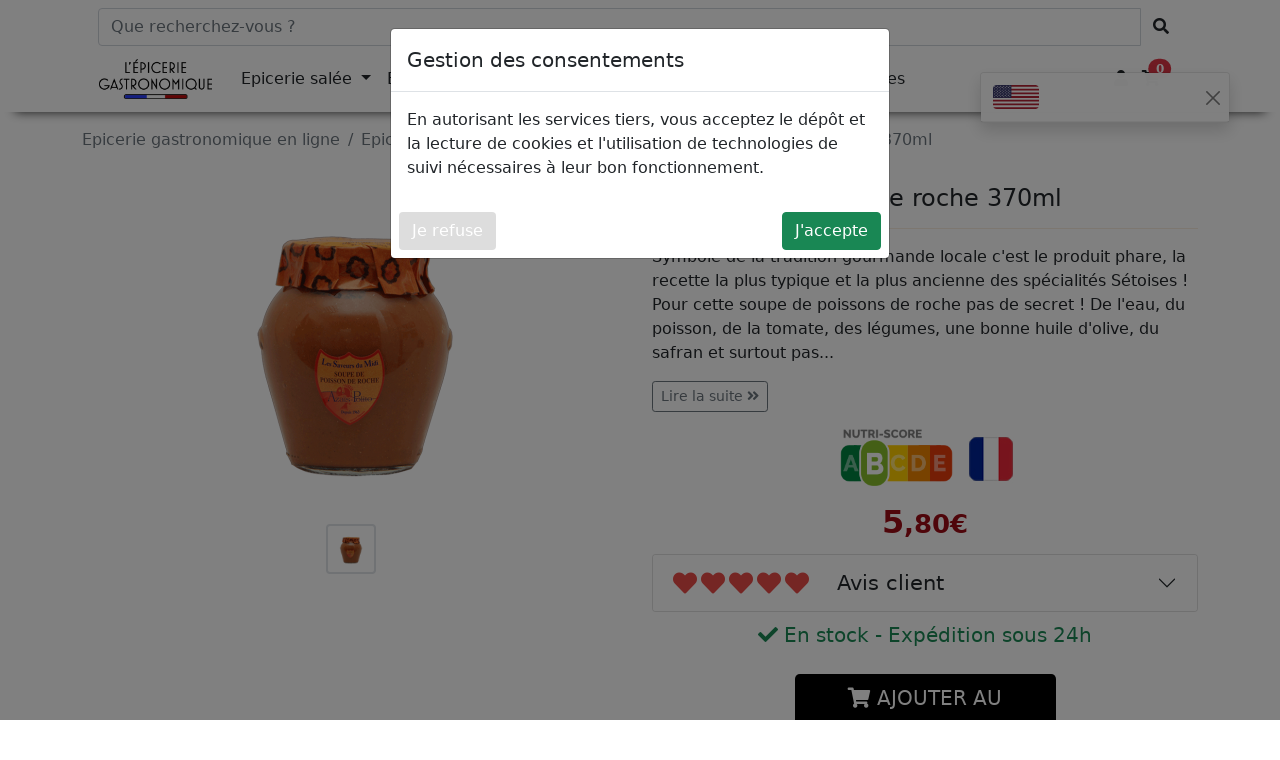

--- FILE ---
content_type: text/html;charset=iso-8859-1
request_url: https://www.epicerieduterroir.fr/epicerie-salee/produit-de-la-mer/soupe-de-poisson-de-roche-370ml-p-347.html
body_size: 13036
content:
<!doctype html>
<html lang="fr">
  <head>
    <meta name="viewport" content="width=device-width, initial-scale=1">
    
    <title>Soupe de poisson de roche 370ml - Azais Polito</title>
	<meta name="description" content="Une soupe gourmande aux poissons de Roche par Azais Polito. Soupe de poisson de roche 370ml">
	
        
	<meta name="theme-color" content="#e3b77e">
    <link rel="canonical" href="https://www.epicerieduterroir.fr/epicerie-salee/produit-de-la-mer/soupe-de-poisson-de-roche-370ml-p-347.html"> 

    <!-- CSS -->
	<link href="https://cdn.jsdelivr.net/npm/bootstrap@5.1.3/dist/css/bootstrap.min.css" rel="stylesheet" integrity="sha384-1BmE4kWBq78iYhFldvKuhfTAU6auU8tT94WrHftjDbrCEXSU1oBoqyl2QvZ6jIW3" crossorigin="anonymous">
	<link rel="stylesheet" href="https://use.fontawesome.com/releases/v5.15.2/css/all.css">
	<link rel="stylesheet" href="https://www.epicerieduterroir.fr/v2_styles.css">
    
    <!-- CODES DE SUIVI -->
    <script async src="https://securepubads.g.doubleclick.net/tag/js/gpt.js"></script>

<!-- Global site tag (gtag.js) - Google Analytics -->
<!--<script async src="https://www.googletagmanager.com/gtag/js?id=UA-185645415-1"></script>
<script>
  window.dataLayer = window.dataLayer || [];
  function gtag(){dataLayer.push(arguments);}
  gtag('js', new Date());

  gtag('config', 'UA-185645415-1');
</script>-->

<!-- Google tag (gtag.js) -->
<!--<script async src="https://www.googletagmanager.com/gtag/js?id=AW-457279559"></script>
<script>
  window.dataLayer = window.dataLayer || [];
  function gtag(){dataLayer.push(arguments);}
  gtag('js', new Date());

  gtag('config', 'AW-457279559');
</script>-->

<script>
  // Define dataLayer and the gtag function.
  window.dataLayer = window.dataLayer || [];
  function gtag(){dataLayer.push(arguments);}

  // Set default consent to 'denied' as a placeholder
  // Determine actual values based on your own requirements
  gtag('consent', 'default', {
    'ad_storage': 'denied',
    'ad_user_data': 'denied',
    'ad_personalization': 'denied',
    'analytics_storage': 'denied'
  });
</script>
<script>
  function consentGrantAll() {
    gtag('consent', 'update', {
        'ad_storage': 'granted',
        'ad_user_data': 'granted',
        'ad_personalization': 'granted',
        'analytics_storage': 'granted'
    });
  }
</script>


<!-- Google Tag Manager -->
<script>(function(w,d,s,l,i){w[l]=w[l]||[];w[l].push({'gtm.start':
new Date().getTime(),event:'gtm.js'});var f=d.getElementsByTagName(s)[0],
j=d.createElement(s),dl=l!='dataLayer'?'&l='+l:'';j.async=true;j.src=
'https://www.googletagmanager.com/gtm.js?id='+i+dl;f.parentNode.insertBefore(j,f);
})(window,document,'script','dataLayer','GTM-NRMF99W');</script>
<!-- End Google Tag Manager -->

<!--<script async src="https://pagead2.googlesyndication.com/pagead/js/adsbygoogle.js?client=ca-pub-6120259149581428"
     crossorigin="anonymous"></script>-->

<script>;
    (function (e, t, n, s) {
        e[s] = e[s] || function () {
            (e[s].q = e[s].q || []).push(arguments)
        };
        var a = t.createElement("script"), c = t.getElementsByTagName("script")[0];
        a.async = 1;
        a.src = "https://asset.easydmp.net/mt/" + n + "/mt_3665.js?t=" + Math.round((new Date).getTime() / 72e5);
        c.parentNode.insertBefore(a, c)
    })(window, document, "squadata", "__easyMetaTagSqudata");
    __easyMetaTagSqudata({'url': document.location.href, 'support': '3665' , 'page': '',});
</script>    
</head>
<body>
<!-- Google Tag Manager (noscript) -->
<noscript><iframe src="https://www.googletagmanager.com/ns.html?id=GTM-NRMF99W"
height="0" width="0" style="display:none;visibility:hidden"></iframe></noscript>
<!-- End Google Tag Manager (noscript) --><header>  
	    <div id="toastShippingContainer" class="d-none d-lg-block">
        <div class="toast" role="alert" aria-live="assertive" aria-atomic="true" id="toastShipping" data-bs-delay="60000">
            <div class="toast-header">
                
                <img src="https://www.epicerieduterroir.fr/images/flags/us.png" class="rounded me-4" alt="Expédition 24h">
                <p class="me-auto mt-3 align-self-center"></p>
                <button type="button" class="btn-close" data-bs-dismiss="toast" aria-label="Fermer"></button>
                
            </div>
        </div><!-- /#toastShipping -->
    </div><!-- /#toastShippingContainer -->
<div id="header-container" class="fixed-top bg-white">
            <!-- Recherche desktop -->
        <div class="container pt-2" id="header-search-desktop">
            <form action="https://www.epicerieduterroir.fr/advanced_search_result.php" method="get">
                <div class="input-group input-group ps-3 pe-3">
                
                    <input type="text" class="form-control" id="header-search-input-desktop" name="keywords" placeholder="Que recherchez-vous ?">
                    <input type="hidden" name="origine_recherche" value="header">
                    
                    <button type="submit" class="btn">
                        <i class="fas fa-search"></i>
                    </button>
                </div>
            </form>
        </div><!-- /#header-search-desktop -->   
            
    <div class="container" id="header-menu" >
   
        <nav class="navbar navbar-expand-xl navbar-light bg-white text-dark">
        <div id="nav-container" class="container-fluid">
            
            <button class="navbar-toggler" type="button" data-bs-toggle="collapse" data-bs-target="#menu-header"  aria-expanded="false" aria-label="Toggle navigation">
              <span class="navbar-toggler-icon"></span>
            </button>
            
            <a class="navbar-brand" href="https://www.epicerieduterroir.fr">
                <img src="https://www.epicerieduterroir.fr/images/logo-site-header.png" alt="Epicerie gastronomique en ligne" id="header-logo">
            </a><!-- /.navbar-brand -->
            
            <div class="navbar-text me-3">
                <div class="row p-0">
                                        <div class="col-4 pe-2 pb-0 pt-0 ps-2  m-0">
                        <span class="navbar-text-item encData btn" data-encDataTgt="0" data-encData="aHR0cHM6Ly93d3cuZXBpY2VyaWVkdXRlcnJvaXIuZnIvbG9naW4tbW9uLWNvbXB0ZS5odG1s">
                            <i class="fas fa-user"></i>
                        </span>
                    </div><!-- /.col -->
                    <div class="col-4 pe-0 pb-0 pt-0 ps-2  m-0">
                        <span class="navbar-text-item encData btn" data-encDataTgt="0" data-encData="aHR0cHM6Ly93d3cuZXBpY2VyaWVkdXRlcnJvaXIuZnIvbW9uLXBhbmllci1zaG9wcGluZy1jYXJ0Lmh0bWw=">
                            <i class="fas fa-shopping-cart"></i>
                            <span class="position-absolute translate-middle badge rounded-pill bg-danger ms-0 mt-4">
                                <span id="header-nbprod">0</span>
                                <span class="visually-hidden">produits dans le panier</span>
                            </span>
                        </span>
                    </div><!-- /.col -->
                </div><!-- /.row -->
            </div><!-- /.navbar-text -->
            
            
                        <div class="collapse navbar-collapse" id="menu-header">
                <ul class="navbar-nav">
                                                <li class="nav-item dropdown menu1">
                                <a role="link" aria-disabled="true" class="nav-link text-dark dropdown-toggle cursor-pointer" data-bs-toggle="dropdown" data-bs-auto-close="outside">
                                    Epicerie salée                                </a>
                                                                        <ul class="dropdown-menu" style="border:0;">
                                            
                                            <li>
                                                
                                                                                                    <a class="dropdown-item" href="https://www.epicerieduterroir.fr/epicerie-salee-c-2.html">
                                                                                                
                                                Toute l'épicerie salée                                                    </a>
                                                                                              
                                            </li>
                                            
                                                                                                <li>
                                                                                                                    <a href="https://www.epicerieduterroir.fr/epicerie-salee/tartinables-aperitifs-c-2_11.html" class="dropdown-item text-dark">
                                                                                                                    Apéritifs & tartinables                                                                                                                    </a>
                                                                                                            </li>
                                                                                                    <li>
                                                                                                                    <a href="https://www.epicerieduterroir.fr/epicerie-salee/conserves-feculents-c-2_10.html" class="dropdown-item text-dark">
                                                                                                                    Conserves & produits secs                                                                                                                    </a>
                                                                                                            </li>
                                                                                                    <li>
                                                                                                                    <a href="https://www.epicerieduterroir.fr/epicerie-salee/epices-aromates-c-2_38.html" class="dropdown-item text-dark">
                                                                                                                    Epices & aromates                                                                                                                    </a>
                                                                                                            </li>
                                                                                                    <li>
                                                                                                                    <a href="https://www.epicerieduterroir.fr/epicerie-salee/foie-gras-terrines-rillettes-c-2_64.html" class="dropdown-item text-dark">
                                                                                                                    Foie gras, terrines & rillettes                                                                                                                    </a>
                                                                                                            </li>
                                                                                                    <li>
                                                                                                                    <a href="https://www.epicerieduterroir.fr/epicerie-salee/huiles-vinaigres-c-2_48.html" class="dropdown-item text-dark">
                                                                                                                    Huiles & vinaigres                                                                                                                    </a>
                                                                                                            </li>
                                                                                                    <li>
                                                                                                                    <a href="https://www.epicerieduterroir.fr/epicerie-salee/moutardes-c-2_46.html" class="dropdown-item text-dark">
                                                                                                                    Moutardes                                                                                                                    </a>
                                                                                                            </li>
                                                                                                    <li>
                                                                                                                    <a href="https://www.epicerieduterroir.fr/epicerie-salee/produit-de-la-mer-c-2_13.html" class="dropdown-item text-dark">
                                                                                                                    Produits de la mer                                                                                                                    </a>
                                                                                                            </li>
                                                                                                    <li>
                                                                                                                    <a href="https://www.epicerieduterroir.fr/epicerie-salee/sauces-c-2_47.html" class="dropdown-item text-dark">
                                                                                                                    Sauces                                                                                                                    </a>
                                                                                                            </li>
                                                                                                    <li>
                                                                                                                    <a href="https://www.epicerieduterroir.fr/epicerie-salee/sels-poivres-c-2_42.html" class="dropdown-item text-dark">
                                                                                                                    Sels & poivres                                                                                                                    </a>
                                                                                                            </li>
                                                                                        </ul><!-- /.dropdown-menu -->
                                                                </li>
                                                    <li class="nav-item dropdown menu1">
                                <a role="link" aria-disabled="true" class="nav-link text-dark dropdown-toggle cursor-pointer" data-bs-toggle="dropdown" data-bs-auto-close="outside">
                                    Epicerie sucrée                                </a>
                                                                        <ul class="dropdown-menu" style="border:0;">
                                            
                                            <li>
                                                
                                                                                                    <a class="dropdown-item" href="https://www.epicerieduterroir.fr/epicerie-sucree-c-3.html">
                                                                                                
                                                Toute l'épicerie sucrée                                                    </a>
                                                                                              
                                            </li>
                                            
                                                                                                <li>
                                                                                                                    <span class="encData dropdown-item text-dark" aria-current="page" data-encDataTgt="0" data-encData="aHR0cHM6Ly93d3cuZXBpY2VyaWVkdXRlcnJvaXIuZnIvZXBpY2VyaWUtc3VjcmVlL2NvbmZpc2VyaWVzLWJvbmJvbnMtYy0zXzc1Lmh0bWw=">
                                                                                                                    Confiseries                                                                                                                    </span>
                                                                                                            </li>
                                                                                                    <li>
                                                                                                                    <span class="encData dropdown-item text-dark" aria-current="page" data-encDataTgt="0" data-encData="aHR0cHM6Ly93d3cuZXBpY2VyaWVkdXRlcnJvaXIuZnIvZXBpY2VyaWUtc3VjcmVlL2NvbmZpdHVyZXMtYy0zXzc3Lmh0bWw=">
                                                                                                                    Confitures                                                                                                                    </span>
                                                                                                            </li>
                                                                                                    <li>
                                                                                                                    <span class="encData dropdown-item text-dark" aria-current="page" data-encDataTgt="0" data-encData="aHR0cHM6Ly93d3cuZXBpY2VyaWVkdXRlcnJvaXIuZnIvZXBpY2VyaWUtc3VjcmVlL21pZWxzLXBhdGVzLWEtdGFydGluZXItYy0zXzc5Lmh0bWw=">
                                                                                                                    Miels & pâtes à tartiner                                                                                                                    </span>
                                                                                                            </li>
                                                                                        </ul><!-- /.dropdown-menu -->
                                                                </li>
                                                    <li class="nav-item dropdown menu1">
                                <a role="link" aria-disabled="true" class="nav-link text-dark dropdown-toggle cursor-pointer" data-bs-toggle="dropdown" data-bs-auto-close="outside">
                                    Boissons                                </a>
                                                                        <ul class="dropdown-menu" style="border:0;">
                                            
                                            <li>
                                                
                                                                                                    <a class="dropdown-item" href="https://www.epicerieduterroir.fr/boissons-c-4.html">
                                                                                                
                                                Toutes les boissons                                                    </a>
                                                                                              
                                            </li>
                                            
                                                                                                <li>
                                                                                                                    <span class="encData dropdown-item text-dark" aria-current="page" data-encDataTgt="0" data-encData="aHR0cHM6Ly93d3cuZXBpY2VyaWVkdXRlcnJvaXIuZnIvYm9pc3NvbnMvYmllcmVzLWMtNF84NS5odG1s">
                                                                                                                    Bières & alcools                                                                                                                    </span>
                                                                                                            </li>
                                                                                                    <li>
                                                                                                                    <span class="encData dropdown-item text-dark" aria-current="page" data-encDataTgt="0" data-encData="aHR0cHM6Ly93d3cuZXBpY2VyaWVkdXRlcnJvaXIuZnIvYm9pc3NvbnMvY2hhbXBhZ25lcy1jLTRfODYuaHRtbA==">
                                                                                                                    Champagnes                                                                                                                    </span>
                                                                                                            </li>
                                                                                                    <li>
                                                                                                                    <span class="encData dropdown-item text-dark" aria-current="page" data-encDataTgt="0" data-encData="aHR0cHM6Ly93d3cuZXBpY2VyaWVkdXRlcnJvaXIuZnIvYm9pc3NvbnMvdGhlcy1pbmZ1c2lvbnMtYy00Xzg0Lmh0bWw=">
                                                                                                                    Thés & infusions                                                                                                                    </span>
                                                                                                            </li>
                                                                                                    <li>
                                                                                                                    <span class="encData dropdown-item text-dark" aria-current="page" data-encDataTgt="0" data-encData="aHR0cHM6Ly93d3cuZXBpY2VyaWVkdXRlcnJvaXIuZnIvYm9pc3NvbnMvdmlucy1jLTRfODkuaHRtbA==">
                                                                                                                    Vins primés & IGP                                                                                                                    </span>
                                                                                                            </li>
                                                                                        </ul><!-- /.dropdown-menu -->
                                                                </li>
                                        
                
                <li class="nav-item">
                    <span class="encData nav-link  text-dark" aria-current="page" data-encDataTgt="0" data-encData="aHR0cHM6Ly93d3cuZXBpY2VyaWVkdXRlcnJvaXIuZnIvcHJvbW90aW9ucy5odG1s">Promos</span>
                </li>
                <li class="nav-item">
                    <span class="encData nav-link  text-dark" aria-current="page" data-encDataTgt="0" data-encData="aHR0cHM6Ly93d3cuZXBpY2VyaWVkdXRlcnJvaXIuZnIvbm91dmVhdXRlcy5odG1s">Nouveautés</span>
                </li>
                <li class="nav-item">
                    <span class="encData nav-link  text-dark" aria-current="page" data-encDataTgt="0" data-encData="aHR0cHM6Ly93d3cuZXBpY2VyaWVkdXRlcnJvaXIuZnIvbWFycXVlLmh0bWw=">Marques</span>
                </li>
            </ul>

            </div> <!-- navbar-collapse.// -->
                         
        </div> <!-- /# nav-container -->
        </nav>

    </div><!-- /# header-menu -->

    <!-- Recherche mobile -->
    <div class="container pt-2 pb-2" id="header-search">
        <form action="https://www.epicerieduterroir.fr/advanced_search_result.php" method="get">
            <div class="input-group input-group-lg">
            
                <button type="button" class="btn" id="close-search">
                    <i class="fa fa-times"></i>
                </button>
            
                <input type="text" class="form-control" id="header-search-input" name="keywords" placeholder="Que recherchez-vous ?">
                <input type="hidden" name="origine_recherche" value="header">
                
                <button type="submit" class="btn">
                    <i class="fas fa-search"></i>
                </button>
            </div>
        </form>
    </div><!-- /#header-search -->
</div><!-- /#header-container --></header>

<main>
	<div class="container pt-5" id="product-page">
        		<script type="application/ld+json">
		{
			"@context": "http://schema.org",
			"@type": "BreadcrumbList",
			"itemListElement":
			[
				{
		"@type": "ListItem",
		"position": 1,
		"name": "Epicerie gastronomique en ligne",
		"item": "https://www.epicerieduterroir.fr"
	},
				{
					"@type": "ListItem",
					"position": 2,
					"name": "Epicerie salée",
					"item": "https://www.epicerieduterroir.fr/epicerie-salee-c-2.html"
				},
				{
					"@type": "ListItem",
					"position": 3,
					"name": "Produits de la mer",
					"item": "https://www.epicerieduterroir.fr/epicerie-salee/produit-de-la-mer-c-2_13.html"
				},
				{
					"@type": "ListItem",
					"position": 4,
					"name": "Soupe de poisson de roche 370ml",
					"item": "https://www.epicerieduterroir.fr/epicerie-salee/produit-de-la-mer/soupe-de-poisson-de-roche-370ml-p-347.html"
				}	
			]
		}
		</script>
		
                <nav aria-label="breadcrumb" class="mt-2">
        <ol class="breadcrumb">
                        <li class="breadcrumb-item"><a class="text-muted text-decoration-none" href="https://www.epicerieduterroir.fr">Epicerie gastronomique en ligne</a></li>
                                <li class="breadcrumb-item"><a class="text-muted text-decoration-none" href="https://www.epicerieduterroir.fr/epicerie-salee-c-2.html">Epicerie sal&eacute;e</a></li>
                                <li class="breadcrumb-item"><a class="text-muted text-decoration-none" href="https://www.epicerieduterroir.fr/epicerie-salee/produit-de-la-mer-c-2_13.html">Produits de la mer</a></li>
                                <li class="breadcrumb-item active" aria-current="page">Soupe de poisson de roche 370ml</li>
                    </ol>
        </nav>
                
        <div class="row mt-4">
            <div class="col-12 col-md-6">
            
        
        
        <div id="carousel-product" class="carousel slide" data-bs-ride="carousel">
            
                        
            <div class="carousel-inner text-center">	
                                        <div data-bs-interval="3000" class="carousel-item active">
                            
                            <div data-bs-toggle="modal" data-bs-target="#gallerie" class="openGallery" data-image="https://www.epicerieduterroir.fr/images/articles/azais_polito_soupe_poisson_roche.png">
                            <img src="https://www.epicerieduterroir.fr/photos/340-340-azais_polito_soupe_poisson_roche.png"  width="340" height="340"  class="img-fluid cursor-pointer" alt="Soupe de poisson de roche 370ml" title="Soupe de poisson de roche 370ml">                            </div> 
                            
                        </div>
                                     </div><!-- /.carousel-inner -->
            
                   <div class="d-none d-md-block ">
              <div class="d-flex justify-content-center mt-2">
                    <img src="https://www.epicerieduterroir.fr/photos/50-50-azais_polito_soupe_poisson_roche.png"  width="50" height="50"  data-bs-target="#carousel-product" data-bs-slide-to="0" class="p-1 border border-2 rounded me-2 img-fluid cursor-pointer active" aria-current="true"  alt="Soupe de poisson de roche 370ml" title="Soupe de poisson de roche 370ml">                </div>
            </div>
        </div><!-- /#carousel-product -->
        </div>
        <div class="col-12 col-md-6">
                <h1 class="mt-2">Soupe de poisson de roche 370ml</h1>
                
                 <hr class="ligne-separation border-4">
                
                <p class="desc-courte d-none d-md-block">
                
	Symbole de la tradition gourmande locale c'est le produit phare, la recette la plus typique et la plus ancienne des spécialités Sétoises ! Pour cette soupe de poissons de roche pas de secret ! De l'eau, du poisson, de la tomate, des légumes, une bonne huile d'olive, du safran et surtout pas...                </p>
                <button class="d-none d-md-block desc-courte-bouton btn btn-outline-secondary btn-sm">Lire la suite <i class="fas fa-angle-double-right"></i></button>
                
        		<input type="hidden" name="optionsid" id="optionsid" value="">
		
        <div class="mt-2 text-center">
                        <img class="me-2 img-nutriscore" src="https://www.epicerieduterroir.fr/templates/site/images/nutriscore-b.png" alt="Nutriscore b">
                                <img src="/images/labels/flag_fr.jpg" title="Produit français" alt="Produit français">
                            </div>
            
        <!-- PRIX -->
        <div class="mt-2 text-center">
            <p id="display-price" class="mb-0"><span id="display_price">5<span style="font-size:80%;">,80€</span></span></p>
		</div>
        
         <!-- AVIS CLIENT -->
                    <div class="accordion mt-2" id="accordionAvisClient">
              <div class="accordion-item">
                <h2 class="accordion-header" id="flush-headingOne">
                  <button class="accordion-button collapsed" type="button" data-bs-toggle="collapse" data-bs-target="#flush-collapseAvis" aria-expanded="false" aria-controls="flush-collapseAvis">
                                            <i class="fs-4 me-1 fas fa-heart rouge-fonce"></i>
                                            <i class="fs-4 me-1 fas fa-heart rouge-fonce"></i>
                                            <i class="fs-4 me-1 fas fa-heart rouge-fonce"></i>
                                            <i class="fs-4 me-1 fas fa-heart rouge-fonce"></i>
                                            <i class="fs-4 me-1 fas fa-heart rouge-fonce"></i>
                                        <span class="ms-4">Avis client</span>
                  </button>
                </h2>
                <div id="flush-collapseAvis" class="accordion-collapse collapse" aria-labelledby="flush-headingOne" data-bs-parent="#accordionAvisClient">
                  <div class="accordion-body">
                                            <div class="row mb-2 un-avis" >
                            <div class="col-6">
                                                                    <i class="fas fa-heart rouge-fonce"></i>
                                                                    <i class="fas fa-heart rouge-fonce"></i>
                                                                    <i class="fas fa-heart rouge-fonce"></i>
                                                                    <i class="fas fa-heart rouge-fonce"></i>
                                                                    <i class="fas fa-heart rouge-fonce"></i>
                                                            </div>
                            <div class="col-6 text-end fw-bold">
                                D. de le cres							</div>
                            <div class="col-12">
                                Excellente                            </div>
                        </div>
                                                <div class="row mb-2 un-avis" >
                            <div class="col-6">
                                                                    <i class="fas fa-heart rouge-fonce"></i>
                                                                    <i class="fas fa-heart rouge-fonce"></i>
                                                                    <i class="fas fa-heart rouge-fonce"></i>
                                                                    <i class="fas fa-heart rouge-fonce"></i>
                                                                    <i class="fas fa-heart rouge-fonce"></i>
                                                            </div>
                            <div class="col-6 text-end fw-bold">
                                P. de nice							</div>
                            <div class="col-12">
                                Un pot cassé dans le transport malgré un emballage très protecteur                            </div>
                        </div>
                                          </div>
                </div>
              </div>
            </div>
                    
        <!-- DISPONIBILITE -->
                <div class="mt-2 text-center">
            <span class="text-success fs-5"><i class="fas fa-check"></i> En stock - Expédition sous 24h</span>        </div>
           
        <!-- AJOUT AU PANIER -->
        <div class="row">
            <div class="col-12 col-md-6 offset-md-3">
                <div class="d-grid mx-auto mt-4" id="bloc-ajout-haut">    
                                            <button onclick="addToCart('347','','','https://www.epicerieduterroir.fr');" data-bs-toggle="modal" data-bs-target="#modalPush" title="Ajouter au panier" class="btn-ajout-panier btn btn-lg text-white" type="button">
                            <i class="fas fa-shopping-cart"></i>
                            AJOUTER AU PANIER
                        </button>
                                    </div>
            </div>
         </div>
         <!-- BUNDLES -->
                <!-- FIN BUNDLES -->
        </div>
        </div>
        
                    <p class="mt-4 fs-2">Caractéristiques</p>
             
            <table class="table">
                            <tr>
                    <td class="fw-bold align-top">Producteur</td>
                    <td class="align-top">
                        <a class="text-dark" href="https://www.epicerieduterroir.fr/marque/azais-polito.html">Azais Polito</a>                    </td>
                </tr>
                        
                        <tr>
                <td class="fw-bold align-top">Référence</td>
                <td class="align-top">
                    00347                </td>
            </tr>
            <tr>
                <td class="fw-bold align-top">Catégorie</td>
                <td>
                							<a class="text-dark" href="https://www.epicerieduterroir.fr/epicerie-salee-c-2.html">Epicerie sal&eacute;e</a>
							 / 							<a class="text-dark" href="https://www.epicerieduterroir.fr/epicerie-salee/produit-de-la-mer-c-2_13.html">Produits de la mer</a>
							                </td>
            </tr>
            </table>

        <!-- Modal Zoom Image -->            
        <div class="modal fade" id="gallerie" tabindex="-1" aria-labelledby="modal-product-name" aria-hidden="true">
          <div class="modal-dialog modal-fullscreen">
            <div class="modal-content">
              <div class="modal-header">
                    <h5 id="modal-product-name" class="modal-title">Soupe de poisson de roche 370ml</h5>
                    <button type="button" class="btn-close" data-bs-dismiss="modal" aria-label="Fermer"></button>
                  </div>
              <div class="modal-body">
                
              </div>
              <div class="modal-footer justify-content-center">
                    <button type="button" class="btn btn-dark" id="prevImageBtn" data-url=""><i class="fas fa-caret-left"></i></button>
                    <button type="button" class="btn btn-dark" id="nextImageBtn" data-url=""><i class="fas fa-caret-right"></i></button>
              </div>
            </div>
          </div>
        </div>
        
        <!-- DESCRIPTION -->
        <div class="mt-4" id="product-description">
            <p>
	Symbole de la <strong>tradition gourmande locale </strong>c'est le produit phare, la recette la plus typique et la plus ancienne des spécialités Sétoises ! Pour cette soupe de poissons de roche pas de secret ! De l'eau, du poisson, de la tomate, des légumes, une bonne huile d'olive, du safran et surtout pas de farine ni d'épaississant. <strong>Du poisson, rien que du poisson</strong> ! Convient pour 3 à 4 assiettes.<br>
	<br>
	Azais Polito est <strong>la plus ancienne conserverie artisanale</strong> de la ville de Sète. Depuis les années 60 la famille Polito propose des spécialités fines de poissons, elle est connue et reconnue pour ses fabrications 100% naturelles. Elle est devenue au fil des années une<strong> signature de qualité</strong> grâce à la composition de ses produits riches en poissons. Les recettes sont élaborées en fonction des résultats des pêches et sont appréciées par les fin gourmets de par leurs qualités gustatives exceptionnelles.</p>        </div>
       
        <div class="row">
                                    <div class="col-12 col-md-6 col-lg-4 mb-4">
            
                        <div style="padding-left:10px;padding:10px;background-color:#d1ff9d;">
                        
                            <b>Informations nutritionelles pour 100g</b><br><br>
                        
                            
    <div class="row" style="border-bottom:1px solid #999;padding-bottom:2px;">
        <div class="col-9">Energie</div>
        <div class="col-3" >230 kJ / 55 kcal</div>
    </div>
    <div class="row" style="border-bottom:1px solid #999;padding-bottom:2px;">
        <div class="col-9">Lipides</div>
        <div class="col-3" >2,2 g</div>
    </div>
    <div class="row" style="border-bottom:1px solid #999;padding-bottom:2px;">
        <div class="col-9">&nbsp;&nbsp;&nbsp;dont acides gras saturés</div>
        <div class="col-3" >0,5 g</div>
    </div>
    <div class="row" style="border-bottom:1px solid #999;padding-bottom:2px;">
        <div class="col-9">Glucides</div>
        <div class="col-3" >0,6 g</div>
    </div>
    <div class="row" style="border-bottom:1px solid #999;padding-bottom:2px;">
        <div class="col-9">&nbsp;&nbsp;&nbsp;dont sucres</div>
        <div class="col-3" >0,6 g</div>
    </div>
    <div class="row" style="border-bottom:1px solid #999;padding-bottom:2px;">
        <div class="col-9">Fibres</div>
        <div class="col-3" >1 g</div>
    </div>
    <div class="row" style="border-bottom:1px solid #999;padding-bottom:2px;">
        <div class="col-9">Protéines</div>
        <div class="col-3" >7,8 g</div>
    </div>
    <div class="row" style="border-bottom:1px solid #999;padding-bottom:2px;">
        <div class="col-9">Sel</div>
        <div class="col-3" >1,34 g</div>
    </div>
    <div class="row" style="border-bottom:1px solid #999;padding-bottom:2px;">
        <div class="col-9">Sodium</div>
        <div class="col-3" >0,54 g</div>
    </div>                        </div>
                    </div>
            
                                <div class="col-12 col-md-6 col-lg-8">            
                        <b>Ingrédients :</b>
            Poisson de Roche de Méditerranée 52%, Eau, Concentré de tomate, Sel, Oignon, Carotte, Poireau, Huile d'olive vierge extra, Vin blanc, Epices, Plantes aromatiques et Safran.                - Allergènes : 
                Poissons sans OGM, Non ionisé                <br><b>Poids net :</b> 0,320kg            
                            <br><b>Prix au kilo :</b> 18,12€
                        
            
                        <br><br><b>Conseils de dégustation et de conservation :</b>
            
            Versez le contenu du bocal dans une casserole additionné d'un volume du pot d'eau, puis portez à ébullition. Servir dans une soupière accompagnée de  croûtons aillés nappés de rouille Sétoise aux œufs frais et de fromage râpé. Conserver au sec, à l'abri de la lumière et à température ambiante. Après ouverture, se conserve 2 à 3 jours            </div> 
            
         </div>
         
                
        <!-- PRODUITS SUGGERES -->
        <h2 class="mt-4">Nos clients ont également commandé</h2>
        <div class="products-list row g-2 mt-4">
                    <div class="col col-6 col-lg-3">
            <div class="card h-100 border-0">
               <div class="card-block text-center" style="height:200px;">
                
                                
                <img src="https://www.epicerieduterroir.fr/photos/200-200-azais_polito_veloute_crabe.png"  width="200" height="200" class="img-fluid" style="margin-top:0px"  alt="Velout&eacute; de crabe 370ml" title="Velout&eacute; de crabe 370ml">                
                </div>
             <div class="card-body">
                <div class="card-title text-center fs-6 lh-1"><a href="https://www.epicerieduterroir.fr/epicerie-salee/produit-de-la-mer/veloute-de-crabe-370ml-p-391.html" class="stretched-link text-decoration-none text-dark">
                Velouté de crabe 370ml                </a></div>
             </div>
              
              <div class="card-footer text-center border-0">
                                    <div class="over-stretched"><a class="text-dark"  href="https://www.epicerieduterroir.fr/marque/azais-polito.html">Azais Polito</a></div>
                                        <div class="text-center">
                                        <i class="fs-6 fas fa-heart rouge-fonce"></i>
                                    <i class="fs-6 fas fa-heart rouge-fonce"></i>
                                    <i class="fs-6 fas fa-heart rouge-fonce"></i>
                                    <i class="fs-6 fas fa-heart rouge-fonce"></i>
                                    <i class="fs-6 fas fa-heart rouge-fonce"></i>
                                
                </div>
                                
                <del class="text-muted"></del> <span class="price fw-bold text-dark">7,30&euro; </span>
                
              </div>
              
            </div>
        </div>
                <div class="col col-6 col-lg-3">
            <div class="card h-100 border-0">
               <div class="card-block text-center" style="height:200px;">
                
                                
                <img src="https://www.epicerieduterroir.fr/photos/200-200-azais_polito_veloute_de_saint_jacques.png"  width="200" height="200" class="img-fluid" style="margin-top:0px"  alt="Velout&eacute; de Saint-Jacques 370ml" title="Velout&eacute; de Saint-Jacques 370ml">                
                </div>
             <div class="card-body">
                <div class="card-title text-center fs-6 lh-1"><a href="https://www.epicerieduterroir.fr/epicerie-salee/produit-de-la-mer/veloute-de-saintjacques-370ml-p-26.html" class="stretched-link text-decoration-none text-dark">
                Velouté de Saint-Jacques 370ml                </a></div>
             </div>
              
              <div class="card-footer text-center border-0">
                                    <div class="over-stretched"><a class="text-dark"  href="https://www.epicerieduterroir.fr/marque/azais-polito.html">Azais Polito</a></div>
                                        <div class="text-center">
                                        <i class="fs-6 fas fa-heart rouge-fonce"></i>
                                    <i class="fs-6 fas fa-heart rouge-fonce"></i>
                                    <i class="fs-6 fas fa-heart rouge-fonce"></i>
                                    <i class="fs-6 fas fa-heart rouge-fonce"></i>
                                    <i class="fs-6 fas fa-heart rouge-fonce"></i>
                                
                </div>
                                
                <del class="text-muted"></del> <span class="price fw-bold text-dark">6,95&euro; </span>
                
              </div>
              
            </div>
        </div>
                <div class="col col-6 col-lg-3">
            <div class="card h-100 border-0">
               <div class="card-block text-center" style="height:200px;">
                
                                
                <img src="https://www.epicerieduterroir.fr/photos/200-200-azais_polito_rillettes_de_sardine.png"  width="200" height="200" class="img-fluid" style="margin-top:0px"  alt="Rillettes de sardine 130ml" title="Rillettes de sardine 130ml">                
                </div>
             <div class="card-body">
                <div class="card-title text-center fs-6 lh-1"><a href="https://www.epicerieduterroir.fr/epicerie-salee/produit-de-la-mer/rillettes-de-sardine-130ml-p-386.html" class="stretched-link text-decoration-none text-dark">
                Rillettes de sardine 130ml                </a></div>
             </div>
              
              <div class="card-footer text-center border-0">
                                    <div class="over-stretched"><a class="text-dark"  href="https://www.epicerieduterroir.fr/marque/azais-polito.html">Azais Polito</a></div>
                                    
                <del class="text-muted"></del> <span class="price fw-bold text-dark">6,50&euro; </span>
                
              </div>
              
            </div>
        </div>
                <div class="col col-6 col-lg-3">
            <div class="card h-100 border-0">
               <div class="card-block text-center" style="height:200px;">
                
                                
                <img src="https://www.epicerieduterroir.fr/photos/200-200-azais_polito_rillettes_de_thon.png"  width="200" height="200" class="img-fluid" style="margin-top:0px"  alt="Rillettes de Thon 130ml" title="Rillettes de Thon 130ml">                
                </div>
             <div class="card-body">
                <div class="card-title text-center fs-6 lh-1"><a href="https://www.epicerieduterroir.fr/epicerie-salee/produit-de-la-mer/rillettes-de-thon-130ml-p-175.html" class="stretched-link text-decoration-none text-dark">
                Rillettes de Thon 130ml                </a></div>
             </div>
              
              <div class="card-footer text-center border-0">
                                    <div class="over-stretched"><a class="text-dark"  href="https://www.epicerieduterroir.fr/marque/azais-polito.html">Azais Polito</a></div>
                                    
                <del class="text-muted"></del> <span class="price fw-bold text-dark">6,50&euro; </span>
                
              </div>
              
            </div>
        </div>
                </div><!-- FIN PRODUITS SUGGERES -->
        
                
</div><!-- container -->
</main><!-- main -->

<footer class="mt-2" id="footer-product-page">
	<div class="text-center">
   
   <div class="container-fluid mt-4 pt-4 pb-4 text-white" id="footer-texte">
        <img src="https://www.epicerieduterroir.fr/images/logo-blanc.png" alt="Epicerie du Terroir" id="footer-logo">
        <p class="mt-4 text-white">
            L'épicerie gastronomique propose de nombreuses références goûteuses et authentiques issues de nos terroirs. Dégustez !
        </p>
    </div>  

    <div class="container text-center mt-2" id="footer-reassurance">                     
        <div class="row mt-2">
            <div class="col-6 col-md-3 mt-2 fw-bold">
                <span class="fs40px"><i class="fas fa-dolly"></i></span><br>
                Livraison gratuite*
            </div>
            <div class="col-6 col-md-3 mt-2 fw-bold">
                <span class="encData" data-encDataTgt="0" data-encData="aHR0cHM6Ly93d3cuZXBpY2VyaWVkdXRlcnJvaXIuZnIvc2F0aXNmYWl0LXJlbWJvdXJzZS5odG1s">
                <span class="fs40px"><i class="fas fa-smile-wink"></i></span><br>
                Satisfait ou remboursé</span>
            </div>
            <div class="col-6 col-md-3 mt-2 fw-bold">
                <span class="encData" data-encDataTgt="0" data-encData="aHR0cHM6Ly93d3cuZXBpY2VyaWVkdXRlcnJvaXIuZnIvZXhwZWRpdGlvbi1saXZyYWlzb24tcHJvZHVpdHMuaHRtbA==">
                <span class="fs40px"><i class="fas fa-shipping-fast"></i></span><br>
                Livraison 24/48h</span>
            </div>
            <div class="col-6 col-md-3 mt-2 fw-bold">
                <span class="fs40px"><i class="fas fa-map-marker"></i></span><br>
                Origine France
            </div>
        </div>
    </div>
    
    <div class="container">
                    <img src="/images/footer-avis-desktop.jpg"  class="img-fluid" alt="Avis garantis">
            </div>
    
    <div class="mt-4" id="footer-paiement-securise">
        <span class="encData  fs-4 fw-bold" data-encDataTgt="0" data-encData="aHR0cHM6Ly93d3cuZXBpY2VyaWVkdXRlcnJvaXIuZnIvcGFpZW1lbnQtc2VjdXJpc2UuaHRtbCA=">PAIEMENT SÉCURISÉ</span>
    </div>
    
    <img class="img-fluid" src="https://www.epicerieduterroir.fr/images/paiement-securise.jpg" alt="Paiement sécurisé">   
    
    <div  class="mt-4 text-dark text-center">  
      <span class="text-dark encData" data-encDataTgt="0" data-encData="aHR0cHM6Ly93d3cuZXBpY2VyaWVkdXRlcnJvaXIuZnIvY29udGFjdC5odG1s">Service client</span> - 
      <span class="text-dark encData" data-encDataTgt="0" data-encData="aHR0cHM6Ly93d3cuZXBpY2VyaWVkdXRlcnJvaXIuZnIvY29uZGl0aW9ucy11dGlsaXNhdGlvbi5odG1s">CGV</span> - 
      <span class="text-dark encData" data-encDataTgt="0" data-encData="aHR0cHM6Ly93d3cuZXBpY2VyaWVkdXRlcnJvaXIuZnIvbWVudGlvbnMucGhw">Mentions légales</span> - 
      <a class="text-dark text-decoration-none" href="#" data-bs-toggle="modal" data-bs-target="#cookies-modal">Confidentialité</a> -
      <a class="text-dark text-decoration-none" href="https://www.epicerieduterroir.fr/plan-du-site">Plan du site</a>
    </div>
        
    <!-- Copyright -->
    <div  class="text-center mt-2 p-2 fs-6 text-dark">
        Tous droits réservés <a class="text-dark text-decoration-none" href="https://www.epicerieduterroir.fr">Epicerie du Terroir</a> 2026    </div>
</div>

<a id="back-to-top" href="#" class="btn btn-dark btn-lg back-to-top" role="button"><i class="fas fa-chevron-up"></i></a>

<!--<div id="cb-cookie-banner" class="alert alert-dark text-center mb-0 text-muted" role="alert">
    <div>
    En utilisant Epicerie du Terroir, vous acceptez les cookies qui assurent le bon fonctionnement et l'amélioration de nos services.
    </div>
    <button type="button" class="btn btn-dark mt-2" onclick="cookieKO();hideCookieBanner()">
        Je refuse
    </button>
    <button type="button" class="btn btn-success mt-2" onclick="consentGrantAll();cookieOK();hideCookieBanner();">
        J'accepte
    </button>
</div>-->

<!-- Cookies -->
<div class="modal fade" id="cookies-modal" data-bs-backdrop="static" data-bs-keyboard="false" tabindex="-1" aria-labelledby="cookies-modal-title" aria-hidden="true">
  <div class="modal-dialog">
    <div class="modal-content">
      <div class="modal-header">
        <h5 class="modal-title" id="cookies-modal-title">Gestion des consentements</h5>
      </div>
      <div class="modal-body">
        En autorisant les services tiers, vous acceptez le dépôt et la lecture de cookies et l'utilisation de technologies de suivi nécessaires à leur bon fonctionnement. 
      </div>
      <div class="p-2">
        <div class="row">
            <div class="col-6 text-start">
                <button type="button" class=" btn mt-2" style="color:#FFF;background-color:#DDD;" onclick="cookieKO();" data-bs-dismiss="modal">
                Je refuse
                </button>
            </div>
            <div class="col-6 text-end">
                <button type="button" class="btn btn-success mt-2" onclick="consentGrantAll();cookieOK();" data-bs-dismiss="modal">
                    J'accepte
                </button>
            </div>
        </div>
      </div>
    </div>
  </div>
</div>


<!--<script type="text/javascript">
tarteaucitron.user.googletagmanagerId = 'GTM-NRMF99W';
(tarteaucitron.job = tarteaucitron.job || []).push('googletagmanager');
</script>-->

    <div id="wheel-wrap" class="collapse">
        <div id="wheel-close"><i class="fas fa-times"></i></div>
        <div id="wheel-one"> 
               <div id="wheel-cursor"></div>
               <canvas id="wheel-canvas" width="300" height="300" style="position:relative;margin-top:-15px;z-index:0;" data-responsiveMinWidth="180" data-responsiveScaleHeight="true" >
                    <p class="text-white text-center"></p>
               </canvas>
        </div><!-- /#wheel-one -->
        <div id="wheel-two">
            <div id="wheel-title" class="fs-3 fw-bold">100% Gagnant</div>

            <p id="wheel-result" class="fw-bold">
            Faites tourner la roue des saveurs et profitez dès maintenant de votre gain !  
            </p>
            
            <input type="email" id="wheel-email" class="form-control" placeholder="Votre adresse email">
            
            <div class="form-check mt-2" id="wheel-check-wrap">
              <input class="form-check-input" type="checkbox" value="" id="wheel-cgu">
              <label class="form-check-label" for="wheel-cgu">
               J'accepte la <b>charte de protection des données</b>, de <b>confidentialité</b> et de <b>recevoir des offres</b> promotionnelles.
              </label>
            </div>
            
            <p class="mt-2 text-center">
                <button id="wheel-play" class="btn-ajout-panier btn btn-lg text-white">Je gagne &gt;</button>
            </p>
        </div><!-- /#wheel-two -->
        <div class="clearfix"></div>

    </div><!-- /#wheel-wrap -->
    </footer><!-- footer -->

<!-- AJOUT AU PANIER (BLOC BAS) -->
<div id="bloc-ajout-bas" class="fixed-bottom bg-light p-4 border-top collapse">
  <div class="container">
  <div class="d-grid mx-auto text-center">
            <button onclick="addToCart('347','','','https://www.epicerieduterroir.fr');" data-bs-toggle="modal" data-bs-target="#modalPush" title="Ajouter au panier" class="btn-ajout-panier btn btn-lg text-white" type="button">
        <i class="fas fa-heart"></i> 
        AJOUTER AU PANIER
        </button>
      </div>
  </div>
</div>

<!--Modal: modalPush-->
<div class="modal" id="modalPush" tabindex="-1">
  <div class="modal-dialog">
    <div class="modal-content">
      <div class="modal-header modal-header-site text-white">
        <h5 class="modal-title">Article ajouté au panier</h5>
        <button type="button" class="btn-close" data-bs-dismiss="modal" aria-label="Close"></button>
      </div>
      <div class="modal-body text-center">
       
       <i id="popup-panier-icone" class="fas fa-shopping-cart fa-4x animated rotateIn mb-4"></i>

		<p>L'article a bien été ajouté au panier</p>
      </div>
       <div class="modal-footer flex-center">
		<button class="btn btn-site encData" data-encDataTgt="0" data-encData="aHR0cHM6Ly93d3cuZXBpY2VyaWVkdXRlcnJvaXIuZnIvbW9uLXBhbmllci1zaG9wcGluZy1jYXJ0Lmh0bWw=">Voir mon panier</button>
		<a href="#" class="btn btn-light" data-bs-dismiss="modal">Continuer mes achats</a>
	  </div>
    </div>
  </div>
</div>
<!--Modal: modalPush-->
<script src="https://cdn.jsdelivr.net/npm/bootstrap@5.1.3/dist/js/bootstrap.bundle.min.js" integrity="sha384-ka7Sk0Gln4gmtz2MlQnikT1wXgYsOg+OMhuP+IlRH9sENBO0LRn5q+8nbTov4+1p" crossorigin="anonymous"></script>
<script src="https://ajax.googleapis.com/ajax/libs/jquery/3.6.0/jquery.min.js"></script>
<script src="https://www.epicerieduterroir.fr/v2_scripts.js?ver=20251125"></script>
<script src="https://www.epicerieduterroir.fr/v2_scripts_product.js"></script>
<script src="https://www.epicerieduterroir.fr/v2_js/script.js?v2"></script>

    <script type="text/javascript" src="https://www.epicerieduterroir.fr/js/Winwheel.js"></script>
    <script src="https://cdnjs.cloudflare.com/ajax/libs/gsap/latest/TweenMax.min.js"></script>
    <script src="https://www.epicerieduterroir.fr/v2_wheel.js"></script>
    
    <script>
    $(document).ready(function(){
        $('body').on('click', '#zoomImg', function (){
            if($("#nextImageBtn").is(":visible")){
                $("#nextImageBtn").trigger( "click" );
            }
        });
    });
    </script>

<script type="application/ld+json">
{
  "@context": "http://schema.org/",
  "@type": "product",
    "image": [
    "https://www.epicerieduterroir.fr/images/articles/azais_polito_soupe_poisson_roche.png"
                      ],  
  "name": "Soupe de poisson de roche 370ml",
  "sku":"347",
 
  "brand": {
        "@type": "brand",
        "name": "Azais Polito"
    },
  
  "description": "Une soupe gourmande aux poissons de Roche.",
    "offers": {
        "@type": "Offer",
        "availability" : "http://schema.org/InStock",
        "priceValidUntil": "2026-03-01",
        "priceCurrency": "EUR",
        "url":"https://www.epicerieduterroir.fr/epicerie-salee/produit-de-la-mer/soupe-de-poisson-de-roche-370ml-p-347.html",
        "price": "5.80",
        "itemCondition": "http://schema.org/NewCondition",
        "seller":
        {
            "@type": "Organization",
            "name": "Epicerie du Terroir"
        }
    }
             ,
         "aggregaterating": {
            "@type": "aggregaterating",
            "ratingvalue": "5",
            "ratingcount": "2"
          }
        }
</script>
  
<script>
$(document).ready(function(){
    
    $(".desc-courte, .desc-courte-bouton").click(function(){
        $(document).scrollTop( $("#product-description").offset().top-120 );  
    });
    
    $(".openGallery").click(function(){
       var imageUrl=$(this).attr("data-image");
       $("#gallerie .modal-body").html('<img id="zoomImg" src="'+imageUrl+'" class="d-block w-100 h-100 img-fluid" style="object-fit: contain;">');
       changeButtonsUrl(imageUrl);
    });
    
    $("#prevImageBtn").click(function(){
        var imageUrl=$(this).attr("data-url");
        $("#gallerie .modal-body").html('<img id="zoomImg" src="'+imageUrl+'" class="d-block w-100 h-100 img-fluid" style="object-fit: contain;">');
        changeButtonsUrl(imageUrl);
    });
    $("#nextImageBtn").click(function(){
        var imageUrl=$(this).attr("data-url");
        $("#gallerie .modal-body").html('<img id="zoomImg" src="'+imageUrl+'" class="d-block w-100 h-100 img-fluid" style="object-fit: contain;">'); 
        changeButtonsUrl(imageUrl);
    });
    
   
    function changeButtonsUrl(imageUrl){
        
        var allProductPictures = ["https://www.epicerieduterroir.fr/images/articles/azais_polito_soupe_poisson_roche.png"];
        var arrayLength = allProductPictures.length;
        
        for(var i = 0; i < arrayLength; i++) {
            
            if(imageUrl==allProductPictures[i]){
                
                if(i==0){
                    $('#prevImageBtn').attr('data-url',allProductPictures[arrayLength-1]).show();
                    }else{
                    $('#prevImageBtn').attr('data-url',allProductPictures[i-1]).show();
                }
                if(i==(arrayLength-1)){
                    $('#nextImageBtn').attr('data-url',allProductPictures[0]).show();
                }else{
                    $('#nextImageBtn').attr('data-url',allProductPictures[i+1]).show();
                }
                break;
            }
        }
        
        if(arrayLength==1){
            $('#nextImageBtn, #prevImageBtn').hide();
        }
    }
    
});   
</script>

</body>
</html>

--- FILE ---
content_type: text/css
request_url: https://www.epicerieduterroir.fr/v2_styles.css
body_size: 10314
content:
:root {
  --couleur1: #e3b77e;
  --couleur2: #83e92d;
  --couleur3: #d1045b;
  --couleur4: #9d0c15;
  --couleur5: #4e5255;
  --couleur6: #DEDEDE;
  --couleur7: #1E1E1C;
  --size1: 1.5rem;
  --size2: 1.3rem;
  --size3: 1.2rem;
}


body {
	  padding-top: 4.5rem;
}

h1 { font-size:var(--size1) !important; }
h2 { font-size:var(--size2) !important; }
h3 { font-size:var(--size3) !important; }

.cursor-pointer { cursor:pointer; }

.ligne-separation {
    color:var(--couleur1);
}

#toastShippingContainer { position:fixed;right:50px;z-index:1031; }
.toast { width:250px !important; }

.marginAuto { margin:auto !important; }

.rouge-fonce { 
    color:#e94c47; 
}
.fs40px { 
    font-size:40px !important; 
}

.fs-55 { font-size:1.125rem; }
.fs-7 { font-size:0.9rem;}

.lh-1 { line-height:1rem; }
.lh-105 { line-height:1.05rem; }
.lh-11 { line-height:1.1rem; }

.encData { cursor:pointer; }

/* ACCORDION */
.accordion-button {
    font-size:var(--size2) !important;
}

.accordion-button:not(.collapsed) {
    color: #212529 !important;
    background-color:white !important;
    box-shadow:none !important;
}
.accordion-button:focus {
    border:0 !important;
    box-shadow:none !important;
}
.accordion-body a, .categoryText a { color: #212529;font-weight:normal;text-decoration:none;  }

/* POPUPS */
.btn-site { 
    background-color:var(--couleur1) !important;color:white !important; 
}
.modal-header-site { 
    background-color:var(--couleur1) !important;
}
#popup-panier-icone { 
    color:var(--couleur1) !important; 
}

/* HEADER */
#header-search { 
    display:none; 
}
#header-container { 
    box-shadow: 0px 15px 10px -15px #333; 
}
#menu-haut { 
	box-shadow: 0px 15px 10px -15px #333;	
	background-color:white;
    padding-top:0;
}
#menu-haut .dropdown-menu { 
	border:0; 
}
#menu-haut .dropdown-submenu { 
	border:0;
	padding-left:0.5rem; 
    top:auto !important;
}
.navbar-toggler:focus {  
	box-shadow: 0 0 0 0;
}
#header-logo { 
    height:40px; 
}

#search-button {
    padding:0.2rem 0.35rem;
}
@media screen and (min-width: 1200px) {
    #nav-container  { flex-direction: row; } 
    #nav-container>.navbar-text { order:2; }        
}
.navbar-text-item { padding:0.2rem 0.35rem !important; }
.navbar .encData:active { background-color:white !important; }
.navbar .dropdown-item:active { background-color:transparent !important;color:var(--couleur7); }
/* FIN HEADER */

/* PRODUCT LIST */

.k7-promo-1 { background-color:#2fac66 !important;}
.k7-promo-2 { background-color:#ffce00 !important;}
.k7-promo-3 { background-color:#ec6608 !important;}
.k7-promo-4 { background-color:#e30613 !important;}


#listing-title-block { 
    padding:0.5rem; 
}
.over-stretched {
   z-index: 2;
   position: relative;
} 


.products-list .card { 
	border-bottom:1px solid !important;
    border-color:var(--couleur1) !important;
	border-bottom-left-radius:0;
	border-bottom-right-radius:0;
}
.products-list .card-footer { 
	background-color:white;
	padding-top:0px;
	margin-top:0px; 
}
.products-list .card-body { 
	padding-top:0.5rem !important;
	padding-bottom:0px !important;
	margin-bottom:0px; 
}
.products-list .price { 
	font-size:1.2rem;
}
.products-list .price del { 
	font-size:1.1rem;
}
.products-list .card-block{
	position:relative;
	display:inline-block;
}
.products-list .badge-new{
	position: absolute;
	right:0px;
	top:0px;
	background:var(--couleur1);
	text-align: center;
	border-radius:50%;
	width:60px;
	height:60px;
	color:white;
	padding-top:13px;
	font-size:20px;
}
.products-list .badge-promo{
	position: absolute;
	right:0px;
	top:5px;
	background:var(--couleur1);
	text-align: center;
	border-radius: 30px 30px 30px 30px;
	color:white;
	padding:5px 10px;
	font-size:24px;
}
.products-list .badge-promo-price-drop{
	position: absolute;
	right:0px;
	top:50px;
	background:var(--couleur1);
	text-align: center;
	border-radius: 30px 30px 30px 30px;
	color:white;
	padding:5px 10px;
	font-size:18px;
}
.products-list .badge-price-drop{
	position: absolute;
	left:0px;
	width:100%;
	background:var(--couleur1);
	text-align: center;
	color:white;
	padding:5px 10px;
	font-size:18px;
}
/* CONTACT PAGE */
#contact-form sup { 
    font-size:0.5rem !important 
}
/* LOGIN PAGE */
#login-form .input-group-text { 
    background:var(--couleur1); 
}
#show_eye { 
    cursor:pointer; 
}
#hide_eye { 
    cursor:pointer; 
}
#form-creation sup { 
    font-size:0.5rem !important 
}
#form-adresse sup { 
    font-size:0.5rem !important 
}
.crea-erreur { color:red;font-size:1rem; }

/* ACCOUNT */
#password-form .input-group-text { 
    background:var(--couleur1); 
}
.show-eye,.hide-eye  { 
    cursor:pointer; 
}
#form-account sup { 
    font-size:0.5rem !important 
}

/* PRODUCT PAGE */
.btn-ajout-panier { 
    background-color:#000000; 
}
.img-nutriscore { 
    height:65px; 
}

#display-price { 
    color:var(--couleur4) !important;
    font-size:2rem;
    font-weight:bold;
}
.badge-promo-product-page{
	position: absolute;
	right:5px;
	background:var(--couleur1);
	text-align: center;
	border-radius: 30px 30px 30px 30px;
	color:white;
	padding:10px 30px 10px 30px;
	font-size:30px;
    z-index:9;
}
.badge-price-drop-product-page{
	position: absolute;
	right:5px;
	background:var(--couleur1);
	text-align: center;
	border-radius: 30px 30px 30px 30px;
	color:white;
	padding:10px 30px 10px 30px;
	font-size:30px;
    z-index:9999;
}
#carousel-product .carousel-control-prev-icon {
    background-image: url("data:image/svg+xml;charset=utf8,%3Csvg xmlns='http://www.w3.org/2000/svg' fill='%23000' viewBox='0 0 8 8'%3E%3Cpath d='M5.25 0l-4 4 4 4 1.5-1.5-2.5-2.5 2.5-2.5-1.5-1.5z'/%3E%3C/svg%3E") !important;
}

#carousel-product .carousel-control-next-icon {
    background-image: url("data:image/svg+xml;charset=utf8,%3Csvg xmlns='http://www.w3.org/2000/svg' fill='%23000' viewBox='0 0 8 8'%3E%3Cpath d='M2.75 0l-1.5 1.5 2.5 2.5-2.5 2.5 1.5 1.5 4-4-4-4z'/%3E%3C/svg%3E") !important;
}
#footer-product-page { 
    padding-bottom:3.5rem;
}

/* BLOG */
h2 img { display:none; }

/* PANIER */
#cart-title-block { 
    padding:0.5rem; 
}

/* FOOTER */
footer { 
    background:var(--couleur6); 
}
#footer-logo { 
    width:300px; 
}
#footer-paiement-securise {
    color:var(--couleur5); 
}
#footer-texte { 
    background:var(--couleur7); 
}
#footer-reassurance { 
    color:var(--couleur5); 
}

/*
#footer-sag-container { position:relative;width:100%;height:221px; }
#footer-sag-frame { z-index:1;position:absolute;top:0;left:0; }
#footer-sag-cover { z-index:2;position:absolute;top:0;left:0;width:100%;height:100%; }
*/

.back-to-top {
	position: fixed;
	bottom: 10px;
	right: 10px;
	display: none;
	z-index:9999;
}
#cb-cookie-banner { 
    position: fixed; 
    bottom: 0; 
    left: 0; 
    width: 100%; 
    z-index: 9999; 
    border-radius: 0; 
    display: none; 
}

#home_news_link { margin:auto;width:100%;height:100%;max-width:466px;min-height:154px;display:block;background:transparent url('images/Home-Nouveautes.jpg') center top no-repeat; }
#home_news_link:hover { background-image: url('images/Home-Nouveautes-Survol.jpg'); }
#home_promo_link { margin:auto;width:100%;height:100%;max-width:466px;min-height:154px;display:block;background:transparent url('images/Home-Saison.jpg') center top no-repeat; }
#home_promo_link:hover { background-image: url('images/Home-Saison-Survol.jpg'); }

#home_news_link::before  {
  background: url('images/Home-Nouveautes-Survol.jpg');
  content: '';
  position:absolute;
  width: 0;
  height: 0;
}
#home_promo_link::before  {
  background: url('images/Home-Saison-Survol.jpg');
  content: '';
  position:absolute;
  width: 0;
  height: 0;
}


.card-cat { 
    display:inline;
    margin-right:10px;
}

.scrolling-wrapper-flexbox {
    display: flex;
    flex-wrap: wrap;
    justify-content:center;
}

@media only screen and (max-width: 768px) {
    
    .scrolling-wrapper-flexbox {
      scrollbar-width: thin;
      scrollbar-color: var(--couleur1) #FFFFFF;
      display: flex;
      flex-wrap: nowrap;
      overflow-x: auto;
      justify-content:flex-start;
    }
    .scrolling-wrapper-flexbox::-webkit-scrollbar {
      height: 5px;
    }

    .scrolling-wrapper-flexbox::-webkit-scrollbar-thumb {
      background: var(--couleur1);
    }

    .scrolling-wrapper-flexbox::-webkit-scrollbar-track {
      background: transparent;
    }

    .card-cat {
        flex: 0 0 auto;
    }
      
}

.btn-category:hover{
    background-color: var(--couleur1) !important;
}           

/* WHEEL */
@media only screen and (max-width: 700px) {
    #wheel-close { 
    margin-top:0px !important;
    }
    #wheel-wrap {
    width:calc(100% - 40px) !important;
    }
    #wheel-one { 
    width:100% !important;
    }
    #wheel-two { 
    text-align:center;
    margin-top:10px !important;
    margin-left:0px !important;
    width:calc(100% - 10px) !important;
    }
    #wheel-two .form-check { text-align:left; }
    #wheel-canvas { 
    margin-left:auto;
    margin-right:auto;
    width:280px !important;
    height:280px !important;
    }
}
#wheel-cursor { 
position:relative;
margin:auto;
width: 0;
height: 0;
border-style: solid;
border-width: 30px 15px 0 15px;
border-color: #FF0000 transparent transparent transparent;
z-index:1; 
}
#wheel-one { float:left;width:300px;text-align:center; }
#wheel-two { float:left;width:300px;margin-left:20px;height:300px;text-align:left }
#wheel-wrap { 
width:700px;
border:1px solid #F6F6F6;
border-radius:20px;
background-color:#F6F6F6;
padding:20px; 
position: fixed;
bottom: 0;
right: 0;
z-index:9999;
}
#wheel-two button { margin:auto; }


#wheel-canvas { 
width:300px;
height:300px;
}
#wheel-close { 
position:absolute;
width:calc(100% - 20px);
padding-right:20px;
margin-top:-20px;
height:2rem;
text-align:right;
font-size:2rem;
cursor:pointer; 
}
#wheel-check-wrap {
border:2px solid #F6F6F6;
}
#wheel-title { 
color:#f49638;
}               
#wheel-play { 
    background-color :#f49638; 
}                       



--- FILE ---
content_type: text/javascript
request_url: https://www.epicerieduterroir.fr/v2_scripts.js?ver=20251125
body_size: 5768
content:
$(document).ready(function(){
    
    $.fn.isOnScreen = function(){
        
        var win = $(window);
        
        var viewport = {
            top : win.scrollTop(),
            left : win.scrollLeft()
        };
        viewport.right = viewport.left + win.width();
        viewport.bottom = viewport.top + win.height();
        
        var bounds = this.offset();
        bounds.right = bounds.left + this.outerWidth();
        bounds.bottom = bounds.top + this.outerHeight();
        
        return (!(viewport.right < bounds.left || viewport.left > bounds.right || viewport.bottom < bounds.top || viewport.top > bounds.bottom));
        
    };
    
    /*// VERIFIE SI BOUTON "VOIR PLUS" EST VISIBLE
    $(window).scroll(function () {
        if($("#see_more_1").isOnScreen()){
            $("#see_more_1").hide();
            $("#cpt_blocs_1").removeClass( "collapse" );
        }
    });*/
    
    // SET COOKIE
    function setCookie(cName, cValue, expDays) {
        let date = new Date();
        date.setTime(date.getTime() + (expDays * 24 * 60 * 60 * 1000));
        const expires = "expires=" + date.toUTCString();
        document.cookie = cName + "=" + cValue + "; " + expires + "; path=/";
    }
    // GET COOKIE
    function getCookie(cName) {
      const name = cName + "=";
      const cDecoded = decodeURIComponent(document.cookie);
      const cArr = cDecoded .split('; ');
      let res='';
      cArr.forEach(val => {
          if (val.indexOf(name) === 0) res = val.substring(name.length);
      })
      return res;
    }

    $("#search-button").click(function(){ 
        $("#header-search").show(); 
        $("#header-menu").hide(); 
        $('#header-search-input').focus();
    });
    $("#close-search").click(function(){ 
        $("#header-search").hide(); 
        $("#header-menu").show(); 
    });
    
    $(window).scroll(function () {
        if ($(this).scrollTop() > 50) {
            $('#back-to-top').fadeIn();
        } else {
            $('#back-to-top').fadeOut();
        }
    });
    
    // BACK TO TOP
    $('#back-to-top').click(function () {
        $('body,html').animate({
            scrollTop: 0
        }, 400);
        return false;
    });
    
    $(".see-more").click(function(){		
        $(this).hide();
        $("#cpt_blocs_"+$(this).data("id")).removeClass( "collapse" );
    });
    
    if ($('#toastShippingContainer').length){
        var hideToastShipping = getCookie('hideToastShipping');
        if(hideToastShipping==''){    
            $("#toastShipping").toast("show");
            var myToastEl = document.getElementById('toastShipping')
            myToastEl.addEventListener('hidden.bs.toast', function () {
                setCookie('hideToastShipping', 1, 1);
            })
        }
    }
});


document.addEventListener("DOMContentLoaded", function(){

   $( ".deploy" ).mouseover(function() {
        //if($(this).parent().children('.deployed').is(":hidden"))
            //$(this).parent().children('.deployed').show();
     });

    $( ".deploy" ).click(function() {
        if($(this).parent().children('.deployed').is(":hidden"))
             $(this).parent().children('.deployed').show();
        else
            $(this).parent().children('.deployed').hide();
    });
    
   /* $( ".menu1" ).mouseover(function() {
        //$(this).children('.dropdown-menu').show();
    });
    
    $( ".global:not(.megasubmenu)" ).mouseleave(function() {
        console.log('test');
        //if(!$(this).hasClass('megasubmenu'))
            //$(this).hide();
    });*/
    
    if (window.innerWidth > 1200) {
                
        document.querySelectorAll('.navbar-nav .menu1').forEach(function(everyitem){

            everyitem.addEventListener('mouseover', function(e){

                let el_link = this.querySelector('a[data-bs-toggle]');
                
                if(el_link != null){
                    let nextEl = el_link.nextElementSibling;
                    el_link.classList.add('show');
                    nextEl.classList.add('show');
                }

            });
            everyitem.addEventListener('mouseleave', function(e){
                
                    let el_link = this.querySelector('a[data-bs-toggle]');
                    
                    if(el_link != null){
                        let nextEl = el_link.nextElementSibling;
                        el_link.classList.remove('show');
                        nextEl.classList.remove('show');
                    }
                    
               
                
            })
        });
    }
    // end if innerWidth
}); 
// DOMContentLoaded  end

/* Javascript to show and hide cookie banner using localstorage */
function cookieOK(){
    localStorage.setItem("cb_isCookieAccepted", "yes");
}
function cookieKO(){
    gtag('consent', 'update', {
        'ad_storage': 'denied',
        'ad_user_data': 'denied',
        'ad_personalization': 'denied',
        'analytics_storage': 'denied'
    });
    localStorage.setItem("cb_isCookieAccepted", "no");
}

/* Shows the Cookie banner */
function showCookieBanner(){
    var cookiesModal = new bootstrap.Modal(document.getElementById('cookies-modal'), {
      keyboard: false
    });
    cookiesModal.show();
}

// Checks the localstorage and shows Cookie banner based on it.
function initializeCookieBanner(){
 let isCookieAccepted = localStorage.getItem("cb_isCookieAccepted");
 
 if(isCookieAccepted === null)
 {
  showCookieBanner();
 }
 if(isCookieAccepted === "no"){
  
 }
 if(isCookieAccepted === "yes"){
  consentGrantAll();
 }
}

// Assigning values to window object
window.onload = initializeCookieBanner();


--- FILE ---
content_type: text/javascript
request_url: https://www.epicerieduterroir.fr/v2_scripts_product.js
body_size: 1758
content:
$(document).ready(function(){
    
    $("#product-avis-read-more").click(function() {
        $("#product-avis-read-more").hide();
        $(".un-avis").show();
    });
    
    $(window).scroll(function () {
        if($("#bloc-ajout-haut").isOnScreen()){
            $("#bloc-ajout-bas").hide();
        } else{
            $("#bloc-ajout-bas").show();
        }
    });    
});

function getPrice(price,product_id,attr_arr){
    $.get( "https://www.epicerieduterroir.fr/ajax_onchange_price.php", { price: price, option_id: $("#optionsid").val(), product_id:product_id , product_opt:attr_arr } )
      .done(function( data ) {
        $("#display_price").html(data);
      });
};
$('#modalPush').on('hidden.bs.modal', function () {
    location.reload();
})

function addToCart(id_produit,largeur,hauteur,urlBase){
    
    // Cas d'un produit avec options
    if ( $("#optionsid").length > 0 && $("#optionsid").val()!=''){
        var currentId='';
        var currentIdValue='';
        var data={};
        $("select[id^='cmbooption_']").each(function() {
            currentId = $(this).attr('id');
            currentIdValue=$("#"+currentId).val();
            currentIdName=$(this).attr('name');
            
            data[currentIdName]=currentIdValue;
            
        });
        
        data['optionsid']=$("#optionsid").val();
        data['products_id']=id_produit;
        
        $.post( urlBase+"/ajax_panier_ajout.php?products_id="+id_produit, data)
            .done(function( dataBack ) {
                
            }
        );
    
    }else{
        // Cas d'un produit sans option
        $.get( urlBase+"/maj_panier_popup.php?fromProd=1&action=buy_now&products_id="+id_produit)
            .done(function( dataBack ) {
               
            }
        );
    }
}


--- FILE ---
content_type: text/javascript
request_url: https://www.epicerieduterroir.fr/v2_wheel.js
body_size: 7497
content:

    let theWheel = new Winwheel({
        'numSegments' : 6,
        'textFontSize' : 16,    // Set font size as desired.
        'responsive'   : true,  // This wheel is responsive!
        'segments'     :        // Define segments including colour and text.
        [
            {'textFillStyle':'#000000', 'fillStyle' : '#FFFFFF', 'text' : '50€ OFFERTS'},
            {'textFillStyle':'#FFFFFF', 'fillStyle' : '#f49638', 'text' : '100€ OFFERTS'},
            {'textFillStyle':'#000000', 'fillStyle' : '#FFFFFF', 'text' : '25€ OFFERTS'},
            {'textFillStyle':'#FFFFFF', 'fillStyle' : '#f49638', 'text' : 'Tablier'},
            {'textFillStyle':'#000000', 'fillStyle' : '#FFFFFF', 'text' : 'Limonadier'},
            {'textFillStyle':'#FFFFFF', 'fillStyle' : '#f49638', 'text' : 'Sac shopping'},
        ],
        'pins' :
        {
            'outerRadius': 0,
            'responsive' : true, // This must be set to true if pin size is to be responsive, if not just location is.
        },
        'animation' :
        {
            'type'          : 'spinToStop',
            'duration'      : 5,
            'spins'         : 8,
            'callbackFinished' : alertPrize
        }
    });
        
    function initWheel(){
        $("#wheel-wrap").show();
    }
    
    // In this example I use raw Javascript to do the AJAX, but if you have jQuery included
    // in your website so might want to use its AJAX features as its a bit less code to write.
    let xhrwheel = new XMLHttpRequest();
    xhrwheel.onreadystatechange = wheelAjaxStateChange;
 
    // Function called on click of spin button.
    function calculatePrizeOnServer(email)
    {
        // Make get request to the server-side script.
        xhrwheel.open('GET',"https://www.epicerieduterroir.fr/ajax_wheel.php?calculate_prize="+email, true);
        xhrwheel.send('');
    }
    function alertPrize(indicatedSegment)
    {
        $("#wheel-title").html('Félicitations !');             
        //localStorage.setItem("wheel-registerOK", 1);
        var texte=indicatedSegment.text;
        
        var bouton='';
        var email='';
        
        if($('#wheel-email').val()){
            email=$("#wheel-email").val();
        }
        if(texte.includes('Tablier')){
            bouton='<a class="btn-ajout-panier btn btn-lg text-white"  href="https://www.epicerieduterroir.fr/mon-panier-shopping-cart.html?products=1780;1&utm_source=edtnl&utm_medium=rouecadeau1780&pre_login_email='+btoa(email)+'">Recevoir mon prix</a>';
        }
        if(texte.includes('Sac')){
            bouton='<a class="btn-ajout-panier btn btn-lg text-white" href="https://www.epicerieduterroir.fr/mon-panier-shopping-cart.html?products=1779;1&utm_source=edtnl&utm_medium=rouecadeau1779&pre_login_email='+btoa(email)+'">Recevoir mon prix</a>';
        }
        if(texte.includes('Limonadier')){
            bouton='<a class="btn-ajout-panier btn btn-lg text-white" href="https://www.epicerieduterroir.fr/mon-panier-shopping-cart.html?products=1555;1&utm_source=edtnl&utm_medium=rouecadeau1555&pre_login_email='+btoa(email)+'">Recevoir mon prix</a>';
        }

        $("#wheel-result").html("<p><br><br>Votre gain : <b>"+texte+"</b><br><br>Cliquez sur le lien ci-dessous ou dans notre mail pour avoir votre prix.</p><p>"+bouton+"</p>");
        $("#wheel-result").show();                     
    }
    // Called when state of the HTTP request changes.
    function wheelAjaxStateChange()
    {
        if (xhrwheel.readyState < 4) {
            return;
        }
 
        if (xhrwheel.status !== 200) {
            return;
        }
 
        // The request has completed.
        if (xhrwheel.readyState === 4) {
            let segmentNumber = xhrwheel.responseText;   // The segment number should be in response.
 
            if (segmentNumber) {
                // Get random angle inside specified segment of the wheel.
                let stopAt = theWheel.getRandomForSegment(segmentNumber);
 
                // Important thing is to set the stopAngle of the animation before stating the spin.
                theWheel.animation.stopAngle = stopAt;
 
                // Start the spin animation here.
                theWheel.startAnimation();
            }
        }
    }

    $(document).ready(function(){
        setTimeout("initWheel()", 5000);
        
        $("#wheel-close").click(function(){		
            $("#wheel-wrap").hide();
        });
        $("#wheel-play").click(function(){		
            
            var wheelOk=1;
            $("#wheel-play").hide();
            
            $("#wheel-email, #wheel-result, #wheel-check-wrap, #wheel-play").hide();
            $("#wheel-title").html('');
                        
            var email=$("#wheel-email").val();
            var regex = /^(([^<>()\[\]\\.,;:\s@"]+(\.[^<>()\[\]\\.,;:\s@"]+)*)|(".+"))@((\[[0-9]{1,3}\.[0-9]{1,3}\.[0-9]{1,3}\.[0-9]{1,3}])|(([a-zA-Z\-0-9]+\.)+[a-zA-Z]{2,}))$/;
            if(regex.test(email)){
                
                    if($("#wheel-cgu").is(":checked")){
                        
                        $.post( "https://www.epicerieduterroir.fr/ajax_wheel.php", { action: "register", email: email, origine:window.location.pathname })
                        .done(function( data ) {
                        if(data=='ip_already_in_database'){
                            $("#wheel-result").html('<strong style="color:#008000">Vous avez déja joué !</strong>');
                            $("#wheel-email, #wheel-result, #wheel-check-wrap, #wheel-play").show();
                            $("#wheel-title").html('Erreur');
                        }else if(data=='email_already_in_database'){
                            $("#wheel-result").html('<strong style="color:#008000">Email déja existant</strong>');
                            $("#wheel-email, #wheel-result, #wheel-check-wrap, #wheel-play").show();
                            $("#wheel-title").html('Erreur');
                        }else if(data=='email_ko'){
                            $("#wheel-result").html('<strong style="color:#008000">Email invalide</strong>');
                            $("#wheel-email, #wheel-result, #wheel-check-wrap, #wheel-play").show();
                            $("#wheel-title").html('Erreur');
                        }else{
                            
                            
                                $("#wheel-play").hide();
                                $("#wheel-title").html('Suspense...');
                                calculatePrizeOnServer(email);
                        }
                        });
                    
                    }else{
                        $("#wheel-title").html('Erreur');
                            $("#wheel-check-wrap").css("border-color", "#008000");
                            $("#wheel-result").html('<strong style="color:#008000">Vous devez cocher la case pour accepter les CGV !</strong>');
                            $("#wheel-email, #wheel-result, #wheel-check-wrap, #wheel-play").show();
                    }        
            }else{
                $("#wheel-result").html('<strong style="color:#008000">Votre adresse email est incorrecte !</strong>');
                $("#wheel-email, #wheel-result, #wheel-check-wrap, #wheel-play").show();
                $("#wheel-title").html('Erreur');
            }
            
        });                   
    });